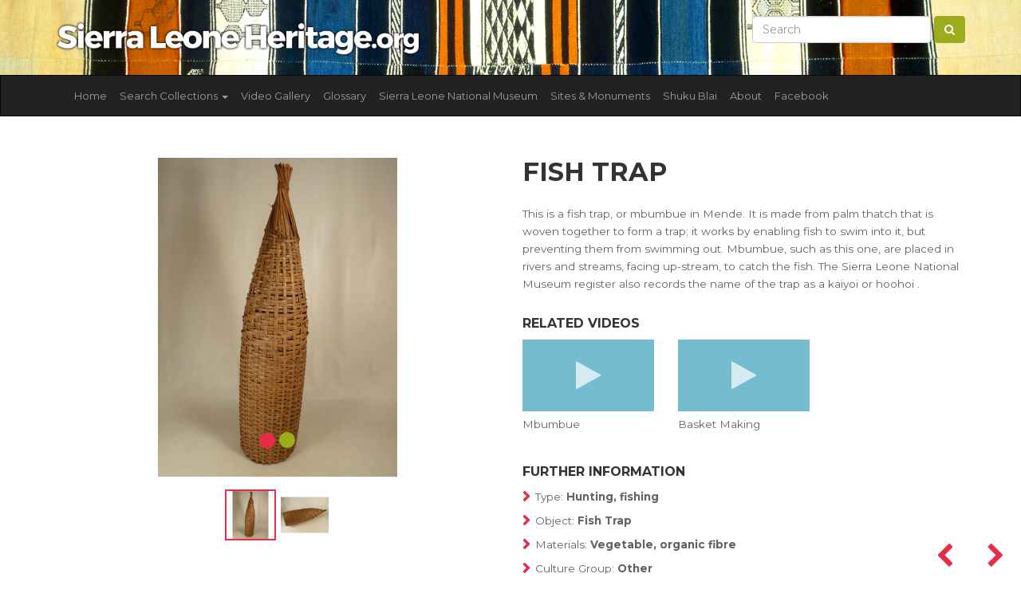

--- FILE ---
content_type: text/html; charset=UTF-8
request_url: https://sierraleoneheritage.org/item/SLNM.1965.47.01
body_size: 5662
content:
<!DOCTYPE html>
<html lang="en">
<head>

    <!-- META -->
    <meta charset="utf-8">
    <meta http-equiv="X-UA-Compatible" content="IE=edge">
    <meta name="viewport" content="width=device-width, initial-scale=1, shrink-to-fit=no">
    <title>Sierra Leone Heritage Fish Trap</title>

    <!-- CSRF Token -->
    <meta name="csrf-token" content="eFgfRuyYTPJO2X3phdqrtBXde3fG8EStqZVZizAM">

    <!-- CSS -->
    <link href="https://fonts.googleapis.com/css?family=Montserrat:400,500,700" rel="stylesheet">
    
    <link rel="stylesheet" href="https://maxcdn.bootstrapcdn.com/bootstrap/3.3.7/css/bootstrap.min.css" integrity="sha384-BVYiiSIFeK1dGmJRAkycuHAHRg32OmUcww7on3RYdg4Va+PmSTsz/K68vbdEjh4u" crossorigin="anonymous">

    <link rel="stylesheet" href="https://sierraleoneheritage.org/js/lightbox2-master/dist/css/lightbox.min.css">
    <link rel="stylesheet" href="https://sierraleoneheritage.org/js/multiselect/dist/css/bootstrap-multiselect.css" type="text/css"/>
    <link rel="stylesheet" href="https://sierraleoneheritage.org/scss/custom.css?time=202601181243">

    <!-- favicons -->
    <link rel="apple-touch-icon" sizes="120x120" href="https://sierraleoneheritage.org/images/favicon/apple-touch-icon.png">
    <link rel="icon" type="image/png" sizes="32x32" href="https://sierraleoneheritage.org/images/favicon/favicon-32x32.png">
    <link rel="icon" type="image/png" sizes="16x16" href="https://sierraleoneheritage.org/images/favicon/favicon-16x16.png">
    <link rel="mask-icon" href="https://sierraleoneheritage.org/images/favicon/safari-pinned-tab.svg" color="#5bbad5">
    <meta name="msapplication-TileColor" content="#da532c">
    <meta name="theme-color" content="#ffffff">

    

    <!-- SHARE: Facebook -->
    <meta property="og:title" content="Fish Trap" />
    <meta property="og:image" content="{&quot;id&quot;:551,&quot;filename&quot;:&quot;sierra_leone_national_museum\/image\/SLNM.1965.47.01.pic2.jpg&quot;,&quot;title&quot;:null,&quot;description&quot;:null,&quot;type&quot;:&quot;Image&quot;,&quot;sorting&quot;:0,&quot;status&quot;:1,&quot;exhibition_id&quot;:1,&quot;cultural_object_id&quot;:308,&quot;pivot&quot;:{&quot;cultural_object_id&quot;:308,&quot;media_id&quot;:551}}" />
    <meta property="og:url" content="https://sierraleoneheritage.org/item/SLNM.1965.47.01" />
    <meta property="og:description" content="-" />

    <!-- SHARE: Twitter -->
    <meta name="twitter:title" content="Fish Trap" />
    <meta name="twitter:description" content="-" />
    <meta name="twitter:image" content="{&quot;id&quot;:551,&quot;filename&quot;:&quot;sierra_leone_national_museum\/image\/SLNM.1965.47.01.pic2.jpg&quot;,&quot;title&quot;:null,&quot;description&quot;:null,&quot;type&quot;:&quot;Image&quot;,&quot;sorting&quot;:0,&quot;status&quot;:1,&quot;exhibition_id&quot;:1,&quot;cultural_object_id&quot;:308,&quot;pivot&quot;:{&quot;cultural_object_id&quot;:308,&quot;media_id&quot;:551}}" />

    <!-- Google Analytics code for sierraleoneheritage.com -->
    <script type="text/javascript">

        var _gaq = _gaq || [];
        _gaq.push(['_setAccount', 'UA-26450210-1']);
        _gaq.push(['_setDomainName', 'sierraleoneheritage.org']);
        _gaq.push(['_setAllowLinker', true]);
        _gaq.push(['_trackPageview']);

        (function() {
            var ga = document.createElement('script'); ga.type = 'text/javascript'; ga.async = true;
            ga.src = ('https:' == document.location.protocol ? 'https://ssl' : 'http://www') + '.google-analytics.com/ga.js';
            var s = document.getElementsByTagName('script')[0]; s.parentNode.insertBefore(ga, s);
        })();

    </script>

</head>
<body>

<section id="prenav" class="hidden-xs">
    <div class="container">
        <div class="row">
            <div class="col-lg-5 col-xs-12">
                <a href="https://sierraleoneheritage.org">
                <img class="img-fluid mt-0" src="https://sierraleoneheritage.org/images/logo.png" title="Sierra Leone Heritage" />
                </a>
            </div>
            <div class="col-lg-7 hidden-xs">
                <form class="form-inline my-2 my-lg-0 pull-right" action="https://sierraleoneheritage.org/search/search_db/find" method="get">
                    <input class="form-control mr-sm-2" name="keywords" type="text" placeholder="Search" value="" aria-label="Search">
                    <button class="btn btn-success my-2 my-sm-0" type="submit"><i class="fa fa-search"></i></button>
                </form>
            </div>
            
        </div>
    </div>
</section>



<nav class="navbar navbar-inverse">
    <div class="container">
        <div class="navbar-header">
            <button type="button" class="navbar-toggle collapsed" data-toggle="collapse" data-target="#navbar" aria-expanded="false" aria-controls="navbar">
                <span class="sr-only">Toggle navigation</span>
                <span class="icon-bar"></span>
                <span class="icon-bar"></span>
                <span class="icon-bar"></span>
            </button>
            <a class="visible-xs navbar-brand" href="https://sierraleoneheritage.org">
                <img width="200" class="img-fluid mt-0" src="https://sierraleoneheritage.org/images/logo.png" title="Sierra Leone Heritage" />
            </a>

        </div>
        <div id="navbar" class="collapse navbar-collapse">
            <ul class="nav navbar-nav">

                <li><a href="https://sierraleoneheritage.org">Home</a></li>
                <li class="dropdown">
                    <a href="#" class="dropdown-toggle" data-toggle="dropdown" role="button" aria-haspopup="true" aria-expanded="false">Search Collections <span class="caret"></span></a>
                    <ul class="dropdown-menu">
                        <li><a href="https://sierraleoneheritage.org/search/search_db/find">All Collections</a></li>
                        <li role="separator" class="divider"></li>
                                                <li><a href="https://sierraleoneheritage.org/search/search_db/find?c%5B0%5D=1">Sierra Leone National Museum</a></li>
                                                <li><a href="https://sierraleoneheritage.org/search/search_db/find?c%5B0%5D=2">British Museum</a></li>
                                                <li><a href="https://sierraleoneheritage.org/search/search_db/find?c%5B0%5D=3">Cootje Van Oven Collection</a></li>
                                                <li><a href="https://sierraleoneheritage.org/search/search_db/find?c%5B0%5D=4">Brighton Museum and Art Gallery</a></li>
                                                <li><a href="https://sierraleoneheritage.org/search/search_db/find?c%5B0%5D=5">Glasgow Museums</a></li>
                                                <li><a href="https://sierraleoneheritage.org/search/search_db/find?c%5B0%5D=6">World Museum Liverpool Sierra Leone Collection</a></li>
                                                <li><a href="https://sierraleoneheritage.org/search/search_db/find?c%5B0%5D=7">British Library</a></li>
                                                <li role="separator" class="divider"></li>

                        <li class="dropdown-submenu">
                            <a tabindex="-1" href="#">By Group</a>
                            <ul class="dropdown-menu">
                                                                    <li><a href="https://sierraleoneheritage.org/search/search_db/find?g%5B0%5D=3">Mende <span class="badge badge-primary">933</span></a></li>
                                                                    <li><a href="https://sierraleoneheritage.org/search/search_db/find?g%5B0%5D=4">Kono <span class="badge badge-primary">61</span></a></li>
                                                                    <li><a href="https://sierraleoneheritage.org/search/search_db/find?g%5B0%5D=5">Temne <span class="badge badge-primary">170</span></a></li>
                                                                    <li><a href="https://sierraleoneheritage.org/search/search_db/find?g%5B0%5D=6">Krio <span class="badge badge-primary">93</span></a></li>
                                                                    <li><a href="https://sierraleoneheritage.org/search/search_db/find?g%5B0%5D=8">Loko <span class="badge badge-primary">24</span></a></li>
                                                                    <li><a href="https://sierraleoneheritage.org/search/search_db/find?g%5B0%5D=12">Sherbro <span class="badge badge-primary">125</span></a></li>
                                                                    <li><a href="https://sierraleoneheritage.org/search/search_db/find?g%5B0%5D=13">Limba <span class="badge badge-primary">92</span></a></li>
                                                                    <li><a href="https://sierraleoneheritage.org/search/search_db/find?g%5B0%5D=14">Vai <span class="badge badge-primary">27</span></a></li>
                                                                    <li><a href="https://sierraleoneheritage.org/search/search_db/find?g%5B0%5D=16">Bullom <span class="badge badge-primary">34</span></a></li>
                                                                    <li><a href="https://sierraleoneheritage.org/search/search_db/find?g%5B0%5D=19">Yalunka <span class="badge badge-primary">24</span></a></li>
                                                                    <li><a href="https://sierraleoneheritage.org/search/search_db/find?g%5B0%5D=22">Other <span class="badge badge-primary">1932</span></a></li>
                                                                    <li><a href="https://sierraleoneheritage.org/search/search_db/find?g%5B0%5D=24">Kisi <span class="badge badge-primary">65</span></a></li>
                                                                    <li><a href="https://sierraleoneheritage.org/search/search_db/find?g%5B0%5D=26">Kuranko <span class="badge badge-primary">48</span></a></li>
                                                                    <li><a href="https://sierraleoneheritage.org/search/search_db/find?g%5B0%5D=29">Mandingo <span class="badge badge-primary">152</span></a></li>
                                                                    <li><a href="https://sierraleoneheritage.org/search/search_db/find?g%5B0%5D=32">Fula <span class="badge badge-primary">70</span></a></li>
                                                                    <li><a href="https://sierraleoneheritage.org/search/search_db/find?g%5B0%5D=39">Krim <span class="badge badge-primary">1</span></a></li>
                                                                    <li><a href="https://sierraleoneheritage.org/search/search_db/find?g%5B0%5D=55">Gola <span class="badge badge-primary">28</span></a></li>
                                                                    <li><a href="https://sierraleoneheritage.org/search/search_db/find?g%5B0%5D=59">Soso <span class="badge badge-primary">31</span></a></li>
                                                            </ul>
                        </li>

                        <li class="dropdown-submenu">
                            <a tabindex="-1" href="#">By Type</a>
                            <ul class="dropdown-menu">
                                                                    <li><a href="https://sierraleoneheritage.org/search/search_db/find?ot%5B0%5D=2">Domestic equipment <span class="badge badge-primary">183</span></a></li>
                                                                    <li><a href="https://sierraleoneheritage.org/search/search_db/find?ot%5B0%5D=3">Figures, sculpture <span class="badge badge-primary">710</span></a></li>
                                                                    <li><a href="https://sierraleoneheritage.org/search/search_db/find?ot%5B0%5D=4">Tools, implements <span class="badge badge-primary">499</span></a></li>
                                                                    <li><a href="https://sierraleoneheritage.org/search/search_db/find?ot%5B0%5D=5">Transport <span class="badge badge-primary">16</span></a></li>
                                                                    <li><a href="https://sierraleoneheritage.org/search/search_db/find?ot%5B0%5D=6">Regalia <span class="badge badge-primary">119</span></a></li>
                                                                    <li><a href="https://sierraleoneheritage.org/search/search_db/find?ot%5B0%5D=7">Hunting, fishing <span class="badge badge-primary">26</span></a></li>
                                                                    <li><a href="https://sierraleoneheritage.org/search/search_db/find?ot%5B0%5D=8">Toilet/cosmetic equipment <span class="badge badge-primary">35</span></a></li>
                                                                    <li><a href="https://sierraleoneheritage.org/search/search_db/find?ot%5B0%5D=9">Natural history <span class="badge badge-primary">19</span></a></li>
                                                                    <li><a href="https://sierraleoneheritage.org/search/search_db/find?ot%5B0%5D=10">Containers, vessels <span class="badge badge-primary">310</span></a></li>
                                                                    <li><a href="https://sierraleoneheritage.org/search/search_db/find?ot%5B0%5D=11">Currency <span class="badge badge-primary">39</span></a></li>
                                                                    <li><a href="https://sierraleoneheritage.org/search/search_db/find?ot%5B0%5D=12">Masks, headdresses <span class="badge badge-primary">276</span></a></li>
                                                                    <li><a href="https://sierraleoneheritage.org/search/search_db/find?ot%5B0%5D=13">Games, toys, models <span class="badge badge-primary">87</span></a></li>
                                                                    <li><a href="https://sierraleoneheritage.org/search/search_db/find?ot%5B0%5D=14">Musical instruments <span class="badge badge-primary">383</span></a></li>
                                                                    <li><a href="https://sierraleoneheritage.org/search/search_db/find?ot%5B0%5D=15">Weapons, armour <span class="badge badge-primary">147</span></a></li>
                                                                    <li><a href="https://sierraleoneheritage.org/search/search_db/find?ot%5B0%5D=16">Ivories <span class="badge badge-primary">36</span></a></li>
                                                                    <li><a href="https://sierraleoneheritage.org/search/search_db/find?ot%5B0%5D=17">Costume, dress <span class="badge badge-primary">151</span></a></li>
                                                                    <li><a href="https://sierraleoneheritage.org/search/search_db/find?ot%5B0%5D=18">Body adornment, jewellery <span class="badge badge-primary">126</span></a></li>
                                                                    <li><a href="https://sierraleoneheritage.org/search/search_db/find?ot%5B0%5D=21">Production equipment <span class="badge badge-primary">60</span></a></li>
                                                                    <li><a href="https://sierraleoneheritage.org/search/search_db/find?ot%5B0%5D=24">Textiles, cloth <span class="badge badge-primary">132</span></a></li>
                                                                    <li><a href="https://sierraleoneheritage.org/search/search_db/find?ot%5B0%5D=25">Religious/ritual equipment, charms <span class="badge badge-primary">165</span></a></li>
                                                                    <li><a href="https://sierraleoneheritage.org/search/search_db/find?ot%5B0%5D=26">No Data / Other <span class="badge badge-primary">24</span></a></li>
                                                                    <li><a href="https://sierraleoneheritage.org/search/search_db/find?ot%5B0%5D=44">Sound Recording <span class="badge badge-primary">236</span></a></li>
                                                                    <li><a href="https://sierraleoneheritage.org/search/search_db/find?ot%5B0%5D=52">Photographs <span class="badge badge-primary">209</span></a></li>
                                                                    <li><a href="https://sierraleoneheritage.org/search/search_db/find?ot%5B0%5D=64">Wax Cylinder Recordings <span class="badge badge-primary">110</span></a></li>
                                                            </ul>
                        </li>

                        <li class="dropdown-submenu">
                            <a tabindex="-1" href="#">By Material</a>
                            <ul class="dropdown-menu">
                                                                    <li><a href="https://sierraleoneheritage.org/search/search_db/find?mat%5B0%5D=1">Wood <span class="badge badge-primary">1085</span></a></li>
                                                                    <li><a href="https://sierraleoneheritage.org/search/search_db/find?mat%5B0%5D=2">Stone <span class="badge badge-primary">810</span></a></li>
                                                                    <li><a href="https://sierraleoneheritage.org/search/search_db/find?mat%5B0%5D=3">Metal <span class="badge badge-primary">391</span></a></li>
                                                                    <li><a href="https://sierraleoneheritage.org/search/search_db/find?mat%5B0%5D=4">Vegetable, organic fibre <span class="badge badge-primary">524</span></a></li>
                                                                    <li><a href="https://sierraleoneheritage.org/search/search_db/find?mat%5B0%5D=5">Leather, animal skin <span class="badge badge-primary">292</span></a></li>
                                                                    <li><a href="https://sierraleoneheritage.org/search/search_db/find?mat%5B0%5D=6">Ceramic <span class="badge badge-primary">160</span></a></li>
                                                                    <li><a href="https://sierraleoneheritage.org/search/search_db/find?mat%5B0%5D=7">Bone, ivory, tooth <span class="badge badge-primary">118</span></a></li>
                                                                    <li><a href="https://sierraleoneheritage.org/search/search_db/find?mat%5B0%5D=8">No Data / Other <span class="badge badge-primary">391</span></a></li>
                                                                    <li><a href="https://sierraleoneheritage.org/search/search_db/find?mat%5B0%5D=10">Glass <span class="badge badge-primary">92</span></a></li>
                                                                    <li><a href="https://sierraleoneheritage.org/search/search_db/find?mat%5B0%5D=14">Feather, fur, hair, horn <span class="badge badge-primary">30</span></a></li>
                                                                    <li><a href="https://sierraleoneheritage.org/search/search_db/find?mat%5B0%5D=15">Shell <span class="badge badge-primary">66</span></a></li>
                                                                    <li><a href="https://sierraleoneheritage.org/search/search_db/find?mat%5B0%5D=16">Textile <span class="badge badge-primary">378</span></a></li>
                                                                    <li><a href="https://sierraleoneheritage.org/search/search_db/find?mat%5B0%5D=31">Paper <span class="badge badge-primary">210</span></a></li>
                                                            </ul>
                        </li>




                    </ul>
                </li>
                <li class="nav-item"><a class="nav-link" href="https://sierraleoneheritage.org/video/gallery">Video Gallery</a></li>
                <li class="nav-item"><a class="nav-link" href="https://sierraleoneheritage.org/glossary">Glossary</a></li>

                
                    
                    <li class="nav-item"><a class="nav-link" href="https://sierraleoneheritage.org/museum">Sierra Leone National Museum</a></li>

                
                    
                    <li class="nav-item"><a class="nav-link" href="https://sierraleoneheritage.org/sites">Sites &amp; Monuments</a></li>

                
                    
                    <li class="nav-item"><a class="nav-link" href="https://sierraleoneheritage.org/shukublai">Shuku Blai</a></li>

                
                    
                    <li class="nav-item"><a class="nav-link" href="https://sierraleoneheritage.org/about">About</a></li>

                                
                <li class="nav-item"><a class="nav-link" href="https://www.facebook.com/groups/saloneheritage/" target="_blank">Facebook</a></li>
            </ul>
            <form action="https://sierraleoneheritage.org/search/search_db/find" class="mb-3 visible-xs" method="get">
                <div class="row">
                    <div class="col-xs-8">
                        <input class="form-control" name="keywords" type="text" placeholder="Search" value="" aria-label="Search">
                    </div>
                    <div class="col-xs-4">
                        <button class="btn btn-success my-2 my-sm-0" type="submit"><i class="fa fa-search"></i></button>
                    </div>
                </div>
            </form>
        </div><!--/.nav-collapse -->
    </div>
</nav>




<main role="main">
    <div class="container">
    
<div class="row mt-4 mb-4">
    <div class="col-lg-6">

            <div id="myCarousel" data-interval="false" class="carousel slide" data-ride="carousel">
                <!-- Indicators -->
                <ol class="carousel-indicators">
                                            <li data-id="0" data-target="#myCarousel" data-slide-to="0"  class="active" ></li>
                                            <li data-id="1" data-target="#myCarousel" data-slide-to="1" ></li>
                                    </ol>

                <!-- Wrapper for slides -->
                <div class="carousel-inner">
                                            <div class="item  active ">
                            <a style="background-image: url('https://sierraleoneheritage.org/storage/sierra_leone_national_museum/image/slnm.1965.47.01.jpg') " class="carousel-preview" data-lightbox="sierra" data-title="Fish Trap" href="https://sierraleoneheritage.org/storage/sierra_leone_national_museum/image/slnm.1965.47.01.jpg">
                            </a>
                        </div>
                                            <div class="item ">
                            <a style="background-image: url('https://sierraleoneheritage.org/storage/sierra_leone_national_museum/image/slnm.1965.47.01.pic2.jpg') " class="carousel-preview" data-lightbox="sierra" data-title="Fish Trap" href="https://sierraleoneheritage.org/storage/sierra_leone_national_museum/image/slnm.1965.47.01.pic2.jpg">
                            </a>
                        </div>
                                    </div>

            </div>

        <div class="text-center mt-3 mb-3 thumbnails-below">
                            <a data-id="0"  class="active"  href="javascript:void(0)" onclick="$('#myCarousel').carousel(0);$('.thumbnails-below a').removeClass('active'); $(this).addClass('active');">
                <img height="60" src="https://sierraleoneheritage.org/storage/sierra_leone_national_museum/image/slnm.1965.47.01.jpg" alt="Fish Trap">
                </a>
                            <a data-id="1"  href="javascript:void(0)" onclick="$('#myCarousel').carousel(1);$('.thumbnails-below a').removeClass('active'); $(this).addClass('active');">
                <img height="60" src="https://sierraleoneheritage.org/storage/sierra_leone_national_museum/image/slnm.1965.47.01.pic2.jpg" alt="Fish Trap">
                </a>
                    </div>

    </div>
    <div class="col-lg-6">
        <div class="single-tidy">

            <div class="prev-next-nav">
                                <a href="https://sierraleoneheritage.org/id/307"><i class="fa fa-chevron-left"></i></a>
                                                <a href="https://sierraleoneheritage.org/id/309"><i class="fa fa-chevron-right"></i></a>
                            </div>


        <h1>Fish Trap</h1>
        <p>This is a fish trap, or mbumbue in Mende. It is made from palm thatch that is woven together to form a trap; it works by enabling fish to swim into it, but preventing them from swimming out. Mbumbue, such as this one, are placed in rivers and streams, facing up-stream, to catch the fish.  The Sierra Leone National Museum register also records the name of the trap as a  kaiyoi  or  hoohoi .</p>

        
                
                    <h3>Related Videos </h3>
            <div class="videos">
                                    <div class="row">
                                                    <div class="col-md-4">

                                <a href="https://www.youtube.com/watch?v=5_OSaNve76w" class="video">
                                    <span class=" video-preview video-preview-single-page" style="background-image: url(https://img.youtube.com/vi/5_OSaNve76w/hqdefault.jpg)">
                                    <i class="fa fa-play"></i>
                                    </span>
                                    <p>Mbumbue</p>
                                </a>

                            </div>
                                                    <div class="col-md-4">

                                <a href="https://www.youtube.com/watch?v=hBcIffx7FtU" class="video">
                                    <span class=" video-preview video-preview-single-page" style="background-image: url(https://img.youtube.com/vi/hBcIffx7FtU/hqdefault.jpg)">
                                    <i class="fa fa-play"></i>
                                    </span>
                                    <p>Basket Making</p>
                                </a>

                            </div>
                                            </div>
                            </div>
        
        <h3 class="boxedTitle">Further Information</h3>

        <ul class="furtherinfo_body">
            <li><span>Type: </span>Hunting, fishing</li>
            <li><span>Object: </span>Fish Trap</li>
            <li><span>Materials: </span>Vegetable, organic fibre</li>
            <li><span>Culture Group: </span>Other</li>
            <li><span>Dimensions: </span>Unknown</li>
            <li><span>Production Date: </span>Pre 1965</li>
            <li><span>Associated Places: </span>Kabala, Wara Wara Yagala Chiefdom</li>
            <li><span>Associated People: </span>P.C. Gbwaru Mansary II (Limba), Kabala, Wara Wara Yagala Chiefdom</li>
            <li><span>Museum: </span>Sierra Leone National Museum</li>
            <li><span title="308">Accession Number: </span>SLNM.1965.47.01</li>
        </ul>

                <h3 class="boxedTitle">Related Objects</h3>
                        <div class="media">
                <div class="media-left media-middle">
                    <a href="https://sierraleoneheritage.org/item/SLNM.1965.64.11/fish-trap">
                        <img class="media-object" width="50px" src="https://sierraleoneheritage.org/storage/sierra_leone_national_museum/image/slnm.1965.64.11.jpg" alt="Fish Trap">
                    </a>
                </div>
                <div class="media-body">
                    <h4 class="media-heading"><a href="https://sierraleoneheritage.org/item/SLNM.1965.64.11/fish-trap">Fish Trap</a></h4>
                    <p>Hunting, fishing</p>
                </div>
            </div>
                        <div class="media">
                <div class="media-left media-middle">
                    <a href="https://sierraleoneheritage.org/item/SLNM.1965.64.12/trap">
                        <img class="media-object" width="50px" src="https://sierraleoneheritage.org/storage/sierra_leone_national_museum/image/slnm.1965.64.12.jpg" alt="Trap">
                    </a>
                </div>
                <div class="media-body">
                    <h4 class="media-heading"><a href="https://sierraleoneheritage.org/item/SLNM.1965.64.12/trap">Trap</a></h4>
                    <p>Hunting, fishing</p>
                </div>
            </div>
                        <div class="media">
                <div class="media-left media-middle">
                    <a href="https://sierraleoneheritage.org/item/SLNM.2010.032.05/fish-trap">
                        <img class="media-object" width="50px" src="https://sierraleoneheritage.org/storage/sierra_leone_national_museum/image/slnm.2010.032.05.jpg" alt="Fish Trap">
                    </a>
                </div>
                <div class="media-body">
                    <h4 class="media-heading"><a href="https://sierraleoneheritage.org/item/SLNM.2010.032.05/fish-trap">Fish Trap</a></h4>
                    <p>Hunting, fishing</p>
                </div>
            </div>
                        <div class="media">
                <div class="media-left media-middle">
                    <a href="https://sierraleoneheritage.org/item/SLNM.2010.032.07/fish-trap">
                        <img class="media-object" width="50px" src="https://sierraleoneheritage.org/storage/sierra_leone_national_museum/image/slnm.2010.032.07.jpg" alt="Fish Trap">
                    </a>
                </div>
                <div class="media-body">
                    <h4 class="media-heading"><a href="https://sierraleoneheritage.org/item/SLNM.2010.032.07/fish-trap">Fish Trap</a></h4>
                    <p>Hunting, fishing</p>
                </div>
            </div>
                        <div class="media">
                <div class="media-left media-middle">
                    <a href="https://sierraleoneheritage.org/item/SLNM.2010.036.13/fish-trap">
                        <img class="media-object" width="50px" src="https://sierraleoneheritage.org/storage/sierra_leone_national_museum/image/slnm.2010.036.13.jpg" alt="Fish Trap">
                    </a>
                </div>
                <div class="media-body">
                    <h4 class="media-heading"><a href="https://sierraleoneheritage.org/item/SLNM.2010.036.13/fish-trap">Fish Trap</a></h4>
                    <p>Hunting, fishing</p>
                </div>
            </div>
                    
        </div>

    </div>
</div>

    </div>
</main>
<section class="sierra-stripe">

</section>

<footer id="footer" class="footer mastfoot">
    <div class="container">

        <div class="row">
            <div class="col-lg-3 col-md-6 col-xs-12">
                <h3>Sierra Leone Heritage</h3>
                <ul class="list-unstyled">
                    <li><a href="/cdn-cgi/l/email-protection#aec7c0c8c1eeddc7cbdcdccfc2cbc1c0cbc6cbdcc7dacfc9cb80c1dcc9"><span class="__cf_email__" data-cfemail="b4dddad2dbf4c7ddd1c6c6d5d8d1dbdad1dcd1c6ddc0d5d3d19adbc6d3">[email&#160;protected]</span></a></li>
                </ul>
                

            </div>
            <div class="col-lg-3 col-md-6 col-xs-12">
                <h3>Navigate</h3>
                <ul class="list-unstyled">
                    <li class="nav-item"><a href="https://sierraleoneheritage.org/video/gallery">Video Gallery</a></li>
                    <li class="nav-item"><a href="https://sierraleoneheritage.org/glossary">Glossary</a></li>
                                            <li><a href="https://sierraleoneheritage.org/museum">Sierra Leone National Museum</a></li>
                                            <li><a href="https://sierraleoneheritage.org/sites">Sites &amp; Monuments</a></li>
                                            <li><a href="https://sierraleoneheritage.org/shukublai">Shuku Blai</a></li>
                                            <li><a href="https://sierraleoneheritage.org/about">About</a></li>
                                        
                    <li class="nav-item"><a href="https://www.facebook.com/groups/saloneheritage/" target="_blank">Facebook</a></li>

                </ul>

            </div>
            <div class="col-lg-3  col-md-6 col-xs-12">
                <h3>Explore Collections</h3>
                <ul class="list-unstyled">
                                            <li><a href="https://sierraleoneheritage.org/search/search_db/find?c%5B0%5D=1">Sierra Leone National Museum <span>(1618)</span></a></li>
                                            <li><a href="https://sierraleoneheritage.org/search/search_db/find?c%5B0%5D=2">British Museum <span>(882)</span></a></li>
                                            <li><a href="https://sierraleoneheritage.org/search/search_db/find?c%5B0%5D=3">Cootje Van Oven Collection <span>(236)</span></a></li>
                                            <li><a href="https://sierraleoneheritage.org/search/search_db/find?c%5B0%5D=4">Brighton Museum and Art Gallery <span>(254)</span></a></li>
                                            <li><a href="https://sierraleoneheritage.org/search/search_db/find?c%5B0%5D=5">Glasgow Museums <span>(309)</span></a></li>
                                            <li><a href="https://sierraleoneheritage.org/search/search_db/find?c%5B0%5D=6">World Museum Liverpool Sierra Leone Collection <span>(182)</span></a></li>
                                            <li><a href="https://sierraleoneheritage.org/search/search_db/find?c%5B0%5D=7">British Library <span>(110)</span></a></li>
                                    </ul>




            </div>
            <div class="col-lg-3  col-md-6 col-xs-12">

                


                <h3>Parntners &amp; Funders</h3>
                <div class="supported-by">
                    <a target="_blank" href="http://www.ahrc.ac.uk/"><img src="https://sierraleoneheritage.org/images/partners/ahrc-logo.png"/></a>
                    <a target="_blank" href="http://www.beyondtext.ac.uk/"><img src="https://sierraleoneheritage.org/images/partners/Beyond_Text.png"/></a>
                    <a target="_blank" href="http://www.ucl.ac.uk/"><img src="https://sierraleoneheritage.org/images/partners/University_College_London_logo.png"/></a>
                    <a target="_blank" href="http://www.sussex.ac.uk/"><img src="https://sierraleoneheritage.org/images/partners/University_of_Sussex_Logo.png"/></a>
                    <a target="_blank" href="https://www.soas.ac.uk/"><img src="https://sierraleoneheritage.org/images/partners/soas-logo.png"/></a>
                </div>
                <div class="clearfix"></div>
                <p><small>Copyright &copy; 2026</small></p>
            </div>
        </div>


    </div>
</footer><div id="overlay">
    <a href="javascript:void(0)" class="cls"><img src="https://sierraleoneheritage.org/images/close.png" title="Close Video"></a>
    <div class="bt">
        <div class="bc">
            <div id="video_replay">
                <div id="video">
                </div>
            </div>
        </div>
    </div>
</div>

<!-- SCRIPTS -->
<a href="#" class="back-to-top btn-back-to-top"></a>

<!-- SCRIPTS -->
<a href="#" class="back-to-top btn-back-to-top"></a>


<!-- Optional JavaScript -->
<script data-cfasync="false" src="/cdn-cgi/scripts/5c5dd728/cloudflare-static/email-decode.min.js"></script><script src="https://code.jquery.com/jquery-3.3.1.min.js" integrity="sha256-FgpCb/KJQlLNfOu91ta32o/NMZxltwRo8QtmkMRdAu8=" crossorigin="anonymous"></script>

<script src="https://cdnjs.cloudflare.com/ajax/libs/popper.js/1.12.3/umd/popper.min.js" integrity="sha384-vFJXuSJphROIrBnz7yo7oB41mKfc8JzQZiCq4NCceLEaO4IHwicKwpJf9c9IpFgh" crossorigin="anonymous"></script>

<script src="https://maxcdn.bootstrapcdn.com/bootstrap/3.3.7/js/bootstrap.min.js" integrity="sha384-Tc5IQib027qvyjSMfHjOMaLkfuWVxZxUPnCJA7l2mCWNIpG9mGCD8wGNIcPD7Txa" crossorigin="anonymous"></script>

<script type="text/javascript" src="https://sierraleoneheritage.org/js/multiselect/dist/js/bootstrap-multiselect.js"></script>
<script type="text/javascript" src="https://sierraleoneheritage.org/js/lightbox2-master/dist/js/lightbox.min.js"></script>

<script src="https://sierraleoneheritage.org/js/custom.js?t=202601181243"></script>



<script defer src="https://static.cloudflareinsights.com/beacon.min.js/vcd15cbe7772f49c399c6a5babf22c1241717689176015" integrity="sha512-ZpsOmlRQV6y907TI0dKBHq9Md29nnaEIPlkf84rnaERnq6zvWvPUqr2ft8M1aS28oN72PdrCzSjY4U6VaAw1EQ==" data-cf-beacon='{"version":"2024.11.0","token":"947145d283d9494790077d14e1db054d","r":1,"server_timing":{"name":{"cfCacheStatus":true,"cfEdge":true,"cfExtPri":true,"cfL4":true,"cfOrigin":true,"cfSpeedBrain":true},"location_startswith":null}}' crossorigin="anonymous"></script>
</body>
</html>